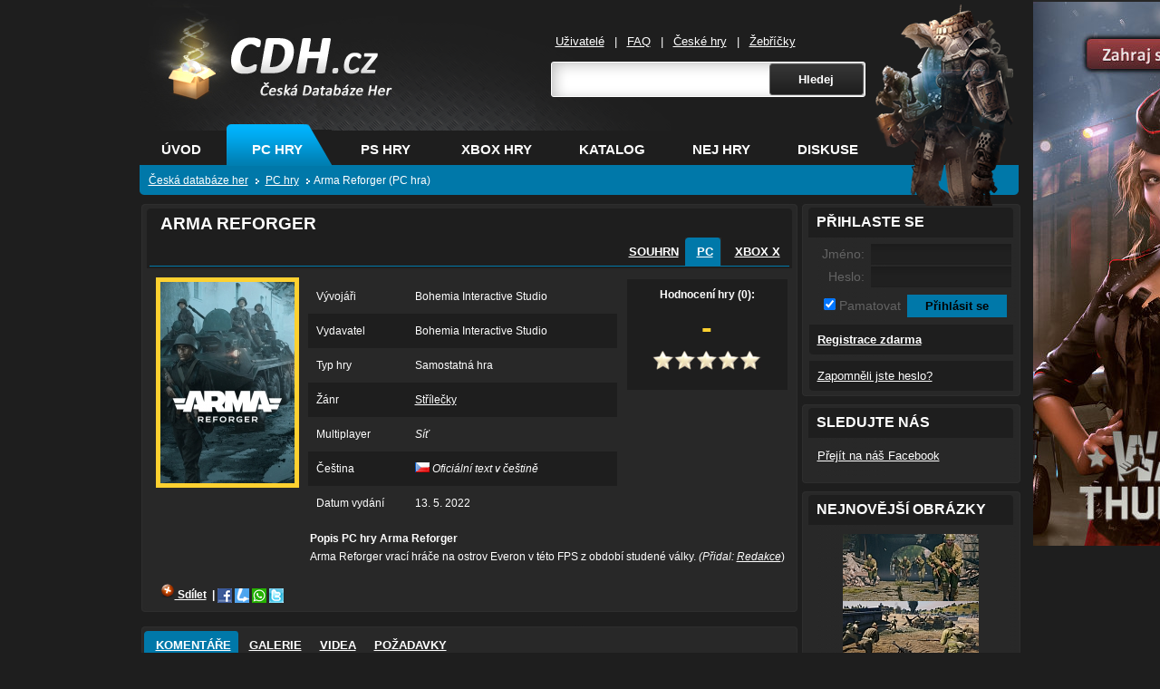

--- FILE ---
content_type: text/html; charset=windows-1250
request_url: https://www.cdh.cz/pc/Arma-Reforger-58825/
body_size: 5854
content:
	
	<!DOCTYPE html PUBLIC "-//W3C//DTD XHTML 1.0 Transitional//EN" "http://www.w3.org/TR/xhtml1/DTD/xhtml1-transitional.dtd">
<html xmlns="http://www.w3.org/1999/xhtml" lang="cs">
	<head>
		<meta http-equiv="Content-Type" content="text/html; charset=windows-1250" />
<meta http-equiv="Content-Language" content="cs" />
		<meta http-equiv="imagetoolbar" content="no" />
        <meta http-equiv="X-UA-Compatible" content="IE=8" />
        <script type="text/javascript" src="https://www.cdh.cz/scripts/scripty.js"></script>
		<script type="text/javascript" src="https://www.cdh.cz/scripts/jquery.js"></script>		
		<script type="text/javascript" src="https://www.cdh.cz/scripts/thickbox.js"></script>
        <script src="https://ssp.seznam.cz/static/js/ssp.js"></script>
		
	    <meta property="og:title" content="Arma Reforger" />
    	<meta property="og:site_name" content="CDH.cz" />
	<meta property="og:image" content="https://www.cdh.cz/covers/58825.jpg"/>
		<link rel="image_src" href="https://www.cdh.cz/covers/58825.jpg" /><meta property="og:image" content="https://www.cdh.cz/galerie/58825-1.jpg"/><meta property="og:image" content="https://www.cdh.cz/galerie/58825-2.jpg"/><meta name="description" content="Arma Reforger vrací hráče na ostrov Everon v této FPS z období studené války." /><meta property="og:type" content="game" /><link rel="stylesheet" type="text/css" href="https://www.cdh.cz/source/jquery.fancybox.css?v=2.1.5" media="screen" />
			<script type="text/javascript" src="https://www.cdh.cz/scripts/jquery.mousewheel-3.0.6.pack.js"></script>
			<script type="text/javascript" src="https://www.cdh.cz/source/jquery.fancybox.js?v=2.1.5"></script>
		<script type="text/javascript">
	$(document).ready(function() {
		$(".fancybox").fancybox();
	});
</script><link rel="canonical" href="https://www.cdh.cz/pc/Arma-Reforger-58825/" />
			<link rel="stylesheet" href="https://www.cdh.cz/style/maincdhcz.css" type="text/css" media="screen, projection" />				
		<link rel="stylesheet" href="https://www.cdh.cz/style/thickbox.css" type="text/css" media="screen, projection" />
		<link rel="alternate"  href="https://www.cdh.cz/rss.php?typ=komentare" type="application/rss+xml" title="CDH.cz RSS - nejnovější komentáře" />
		<link rel="alternate"  href="https://www.cdh.cz/rss.php?typ=zmeny" type="application/rss+xml" title="CDH.cz RSS - poslední změny v profilech" />
		<link rel="shortcut icon" href="https://www.cdh.cz/img/favicon.ico" />
        <link rel="apple-touch-icon" href="https://www.cdh.cz/img/cdhfb.png">
        <link rel="search" type="application/opensearchdescription+xml" title="CDH.cz" href="https://www.cdh.cz/opensearch.xml" />
	<title>Arma Reforger - PC hra | CDH.cz</title>
	    <!--[if lte IE 7]>
		<link rel="stylesheet" href="https://www.cdh.cz/style/lte-ie7.css" type="text/css" media="screen, projection" />
		<![endif]-->
    <style type="text/css">
    body,td,th {
	font-family: tahoma, "lucida grande ce", lucida, sans-serif;
}
    </style>
	</head>
	
	<body>
		
<!--/topbanner-->
				<div class="page" id="pc"> <!-- ps pc xbox -->
										
         <div class="character">
         			<a href="https://www.cdh.cz/pc/Titanfall-21537/"><img src="https://www.cdh.cz/img/characters/titanfall.png" alt="Titanfall" /></a>                    
         </div>
          
          <div class="header">
						<h1>
							<a href="https://www.cdh.cz/" title="Na úvodní stránku CDH.cz">CDH.cz - hry na PC, PS, XBOX - &#268;eská databáze her<span></span></a> </h1>

							<div class="search">
		
		          <ul class="user">
								<li>
								<a href="https://www.cdh.cz/uzivatele.php" title="Seznam uživatelu">U&#382;ivatelé</a>
								|</li>
								<li>
								<a href="https://www.cdh.cz/faq.php" title="Nápoveda">FAQ</a>
								|</li>
                                <li>
								<a href="https://www.cdh.cz/ceske-hry/" title="Hry na PC, Xbox, PS od ceských vývojáru">&#268;eské hry</a>
								|</li>
                                <li>
								<a href="https://www.cdh.cz/zebricky/" title="Top hry">&#381;eb&#345;í&#269;ky</a>
								</li>
								</ul>
							 <form action="https://www.cdh.cz/search.php" method="get" id="generator_form">        
              <table style="border-collapce: collapse">
              <tr>
              <td><input type="text" id="url" name="game" /></td>
		          <td><input type="submit" name="hledej" value="Hledej" class="tlacitko" /></td>
              </tr>
              </table>
              </form>
							</div>		
							<!--/search-->
							
							<div class="header_bottom">
							<ul class="topmenu">
								<li>
								<span><a href="https://www.cdh.cz/" title="Ceská databáze her">Úvod</a></span>
								</li>
								<li>
								<span class="sirsi aktivni"><a href="https://www.cdh.cz/pc/" title="Pocítacové hry">PC hry</a></span>
								</li>
								<li>
								<span class="sirsi "><a href="https://www.cdh.cz/ps/" title="Hry na Playstation">PS hry</a></span>
								</li>
								<li>
								<span><a href="https://www.cdh.cz/xbox/" title="Hry na Xbox">XBOX hry</a></span>
								</li>
								<li>
								<span ><a href="https://www.cdh.cz/katalog/" title="Katalog her">Katalog</a></span>
								</li>
								<li>
								<span><a href="https://www.cdh.cz/zebricky/" title="Nejlepší hry">Nej hry</a></span>
								</li>
								<li>
								<span><a href="https://www.cdh.cz/diskuze/" title="Herní diskuze o hrách">Diskuse</a></span>
								</li>
							</ul>
							
							<p class="location" itemscope itemtype="https://schema.org/BreadcrumbList">
									 
                  					<span itemprop="itemListElement" itemscope itemtype="http://schema.org/ListItem" style="display:inline"><a href="https://www.cdh.cz/" id="https://www.cdh.cz/" itemscope itemtype="https://schema.org/Thing" itemprop="item"><span itemprop="name">&#268;eská databáze her</span></a><meta itemprop="position" content="1"/></span>
									<span itemprop="itemListElement" itemscope itemtype="http://schema.org/ListItem" style="display:inline"><a href="https://www.cdh.cz/pc/" id="https://www.cdh.cz/pc/" itemscope itemtype="https://schema.org/Thing" itemprop="item"><span itemprop="name">PC hry</span></a><meta itemprop="position" content="2"/></span><span itemprop="itemListElement" itemscope itemtype="http://schema.org/ListItem" style="display:inline"><span itemscope itemtype="https://schema.org/Thing" itemprop="item"><span itemprop="name">Arma Reforger (PC hra)</span></span><meta itemprop="position" content="3"/></span> 
  
								</p>

							
			       </div>
					   <!--/header_bottom-->
			</div>
			<!--/header-->
			<hr />	
					
<div class="main">
						<div class="left">

					  <div class="normal_top"></div>
					  <div class="normal">
					  
					  <div class="infohra" itemscope itemtype="https://schema.org/Game">
					  
					  <div class="corner_lefth">
            <div class="corner_righth">
            <h1 class="" itemprop="name">Arma Reforger</h1>
            <div class="prepinani">
            	<ul class="normalmenu">
	            	
				<li><a href="https://www.cdh.cz/hra/Arma-Reforger-58826/">Souhrn</a></li><li><span class="aktivni_left"><span class="aktivni_right"><a href="#">PC</a> </span></span></li><li><a href="https://www.cdh.cz/xbox/Arma-Reforger-58826/">Xbox X</a> </li>				
				</ul>
            </div>
            </div>
					  </div>
					 <p>
					  <img src="https://www.cdh.cz/covers/58825.jpg" alt="Arma Reforger" class="gold" />  
					  <div class="info">
					   <table>					  
					   <tr><td style="width: 32%;">Vývojáři</td><td>Bohemia Interactive Studio</td></tr><tr class="tr2"><td style="width: 32%;">Vydavatel</td><td>Bohemia Interactive Studio</td></tr><tr><td style="width: 32%;">Typ hry</td><td>Samostatná hra</td></tr><tr class="tr2"><td style="width: 32%;">Žánr</td><td><a href="https://www.cdh.cz/katalog/strilecky/pc/">Střílečky</a></td></tr><tr><td style="width: 32%;">Multiplayer</td><td><dfn title="Hru je možné hrát po intranetu nebo online po Internetu">Síť</dfn></td></tr><tr class="tr2"><td style="width: 32%;">Čeština</td><td><dfn title="Hra je distributorem poskytována částečně v českém jazyce. Česká lokalizace zahrnuje překlad pouze psaného textu."><img src="https://www.cdh.cz/img/cz.gif" alt="CZ" width="16" height="11" /> Oficiální text v češtině</dfn></td></tr><tr><td style="width: 32%;">Datum vydání</td><td>13. 5. 2022</td></tr>					   
					   </table>
					  </div>
					  <div class="rating" itemprop="aggregateRating" itemscope itemtype="https://schema.org/AggregateRating">
					  Hodnocení hry (0):					  <br />
					  <div>-</div>
					 <p>
					  <img src="https://www.cdh.cz/img/hvezdicka0.png" alt="Hvězdička" /><img src="https://www.cdh.cz/img/hvezdicka0.png" alt="Hvězdička" /><img src="https://www.cdh.cz/img/hvezdicka0.png" alt="Hvězdička" /><img src="https://www.cdh.cz/img/hvezdicka0.png" alt="Hvězdička" /><img src="https://www.cdh.cz/img/hvezdicka0.png" alt="Hvězdička" />					  <meta itemprop="ratingValue" content="-" />
                      <meta itemprop="bestRating" content="100%" />
                      <meta itemprop="worstRating" content="0%" />
                      <meta itemprop="ratingCount" content="0" />
                      <meta itemprop="url" content="https://www.cdh.cz/pc/Arma-Reforger-58825/" />
                      <meta itemprop="image" content="https://www.cdh.cz/covers/58825.jpg" />
                      </p>
                                  
					  
					              </div>		
            			   	
					  <div class="popis2">
					  <strong>Popis PC hry Arma Reforger</strong><br />
					  <div id="vice">Arma Reforger vrací hráče na ostrov Everon v této FPS z období studené války.<em>  (Přidal: <a href="https://www.cdh.cz/uzivatele/Redakce-2469/" title="Redakce">Redakce</a></em>)</div><br />	  </div>
       
                 
       <div style="margin-left: 15px;">	
          				  	
				<script type='text/javascript' charset='utf-8' src='https://t.pridat.eu/tx.js'></script><a href="http://pridat.eu/zalozku/?u=https%3A%2F%2Fwww.cdh.cz%2Fpc%2FArma-Reforger-58825%2F&amp;t=Arma+Reforger&amp;l=cz" target="_blank" title="Založit a sdílet pomocí Pridat.eu" class="pe pe2"><span><img src="https://i.pridat.eu/pridat16x16.png" alt="Pridat.eu" width="16" height="16" style="border-width: 0px;" /> Sdílet</span></a>						              				 
			<div class="fanpage">	
                 </div>
					  
            </div>
       
					  </div>
					  <!--/obecny-->
					  </div>
					  <!--/normal-->
						<div class="normal_bottom"></div>			
						
						
                        
            
            <div class="normal_top"></div>
					  <div class="normal">
					  
					  <div class="obecny">
					  
					  	<ul class="normalmenu">
						<li><span class="aktivni_left"><span class="aktivni_right"><a href="#" title="Komentáře PC hry Arma Reforger (1)">Komentáře</a></span></span></li><li><a href="https://www.cdh.cz/pc/Arma-Reforger-58825/galerie/" title="Galerie PC hry Arma Reforger (3)">Galerie</a></li><li><a href="https://www.cdh.cz/pc/Arma-Reforger-58825/videa/" title="Videa PC hry Arma Reforger (1)">Videa</a></li><li><a href="https://www.cdh.cz/pc/Arma-Reforger-58825/pozadavky/" title="Požadavky PC hry Arma Reforger (1)">Požadavky</a></li>												
							</ul>
					
					   <div class="ovladani">
<p style="float: left;">
<a href="https://www.cdh.cz/hra-profil/hodnotit.php?typ=komentovat&amp;ID=58825&amp;modal=true&amp;TB_iframe=true&amp;height=300&amp;width=500" class="thickbox">Přidat komentář</a> - ohodnoťte tuto hru
</p>
<p style="text-align: right;">
<select onchange="location.replace('./?'+this.value)">
	<option value='body' selected="selected">Seřadit podle počtu bodů autora </option>
	<option value='procenta' >Seřadit podle hodnocení </option>
	<option value='datum' >Seřadit od nejnovějších po nejstarší </option>
	<option value='abeceda' >Seřadit autory podle abecedy </option>
</select>
</p>
</div>

<p>K této hře nebyl zatím přidán žádný komentář. Buďte první... <a href="https://www.cdh.cz//hra-profil/hodnotit.php?typ=komentovat&amp;ID=58825&amp;modal=true&amp;TB_iframe=true&amp;height=300&amp;width=500" class="thickbox">Přidat komentář</a></p><a href="https://www.cdh.cz/registrace.php">Registrujte se</a> zdarma pro možnost přidání komentáře a získání dalších výhod.<br /><br /><br /><br />
                       <ul class="normalmenu">
						<li><span class="neaktivni"><a href="https://www.cdh.cz/pc/Arma-Reforger-58825/galerie/">Obrázky hry Arma Reforger</a></span></li>												
							</ul><p style="text-align: center;"><a class="fancybox" href="https://www.cdh.cz/galerie/58825-1.jpg" rel="group" title="Screen ze hry Arma Reforger"><img src="https://www.cdh.cz/galerie/5/Small-58825-1.jpg" alt="Screen ze hry Arma Reforger" width="400" /></a><br /><br /><a class="fancybox" href="https://www.cdh.cz/galerie/58825-2.jpg" rel="group" title="Screen ze hry Arma Reforger"><img src="https://www.cdh.cz/galerie/5/Small-58825-2.jpg" alt="Screen ze hry Arma Reforger" width="400" /></a><br /><br /><a class="fancybox" href="https://www.cdh.cz/galerie/58825-3.jpg" rel="group" title="Screen ze hry Arma Reforger"><img src="https://www.cdh.cz/galerie/5/Small-58825-3.jpg" alt="Screen ze hry Arma Reforger" width="400" /></a><br /></p><p style="text-align: center; margin-bottom: 5px;"><a href="https://www.cdh.cz/pc/Arma-Reforger-58825/galerie/">Další obrázky hry Arma Reforger</a></p><br /><br /><br /><br />
                       <ul class="normalmenu">
						<li><span class="neaktivni"><a href="https://www.cdh.cz/pc/Arma-Reforger-58825/videa/">Video hry Arma Reforger</a></span></li>												
							</ul><h2>Release Trailer PEGI</h2><p style="text-align: center; margin-bottom: 5px;"><video width="560" height="315" controls="controls"><source src="https://cdn.akamai.steamstatic.com/steam/apps/256882879/movie480_vp9.webm" type="video/webm" />Release Trailer PEGI</video></p><p style="text-align: center; margin-bottom: 5px;"><a href="https://www.cdh.cz/pc/Arma-Reforger-58825/videa/">Další videa hry Arma Reforger</a></p>				 

  
            <br /><br />
            
            
					  </div>
					  <!--/obecny-->
					  </div>
					  <!--/normal-->
						<div class="normal_bottom"></div>
<div id="ssp-zone-265693"></div>
<script>
sssp.getAds([
{
	"zoneId": 265693,			
	"id": "ssp-zone-265693",	
	"width": 728,	
	"height": 90	
}
]);
</script><div class="normal_top"></div>
					  <div class="normal">
					  
					  <div class="odkazhry">
					  
					  <div class="corner_left">
            <div class="corner_right">
            <h2 class="">HODNOCENÍ HRY Arma Reforger PRO VÁŠ WEB</h2>
            </div>
            </div><br />
            <p><img src="https://www.cdh.cz/api.php?hra=Arma+Reforger&amp;platforma=pc" alt="CDH.cz" width="160" height="31" align="left" style="padding-right:4px" title="Hodnocení hry Arma Reforger" /> </p><br /><br /><br /><p>
              <em>&lt;a href=&quot;https://www.cdh.cz/pc/Arma-Reforger-58825/&quot; title=&quot;Hodnocení hry Arma Reforger&quot;&gt;&lt;img src=&quot;https://www.cdh.cz/api.php?hra=Arma+Reforger&amp;amp;platforma=pc&quot; alt=&quot;Arma Reforger&quot; width=&quot;160&quot; height=&quot;31&quot;&gt;&lt;/a&gt;</em></p>
            </div>
        </div>				
					</div>
					<!--/left-->
          
          <br class="cleaner" />
						
					<div class="right">
					
					  <div class="right_top"></div>
					  <div class="right_mid" style=" padding-bottom:0px;">
					  
					  <div class="postrani">
					  
					  <div class="corner_left">
            <div class="corner_right">
                        
            <h2 class="">Přihlaste se</h2>
            </div>
            </div>			  
		
			<form action="https://www.cdh.cz/login.control.php" method="post" id="generator_form"  enctype="multipart/form-data">
	            <table class="prihlaseni">
		            <tr><td style="width: 60px; text-align: right;">Jméno: </td><td><input type="text" name="jmeno" /></td></tr>
		            <tr><td style="width: 60px; text-align: right;">Heslo: </td><td><input type="password" name="heslo" /></td></tr>
	            </table> 
	            
	            <table> 
	            <tr>
		            <td style="width: 100px; text-align: right; color: #636363; font-size: 120%;">
		            	<input type="checkbox" name="trvale" checked="checked" /> Pamatovat
	              </td>
		            <td>
				        <input type="submit" value="Přihlásit se" class="prihlasit" />
				    </td>
			    </tr>
	        	</table>
            </form>
					  
					  
					  <div class="novy_ucet">
					  <a href="https://www.cdh.cz/registrace.php"><b>Registrace zdarma</b></a>
					  </div>
                      <div class="novy_ucet">
					  <a href="https://www.cdh.cz/zapomenute.php">Zapomněli jste heslo?</a>
					  </div>
				
			  
					  </div>
					  <!--/postrani-->
					  </div>
						<div class="right_bottom"></div>
	
		

<div class="right_top"></div>
            
					  <div class="right_mid">
					  
					  <div class="postrani">
					  
					  <div class="corner_left">
            <div class="corner_right">
            <h2 class="">Sledujte nás</h2>
            </div>
            </div>
					  
					  <p>
					<a href="https://www.facebook.com/CDH.cz.Ceska.databaze.her/">Přejít na náš Facebook</a>
					  </p>
					  </div>
					  <!--/postrani-->
					  </div>
            
					  
						<div class="right_bottom"></div>
						
						<div class="right_top"></div>
					  <div class="right_mid">
					  
					  <div class="postrani">
					  
					  <div class="corner_left">
            <div class="corner_right">
            <h2 class="">Nejnovější obrázky</h2>
            </div>
            </div>
					  
					  <p align="center">
					  <a href="https://www.cdh.cz/pc/Enlisted-57941/galerie/"><img src="https://www.cdh.cz/galerie/thumbs/thumb-57941-13.jpg" alt="Enlisted" /></a><br/><a href="https://www.cdh.cz/pc/Enlisted-57941/galerie/"><img src="https://www.cdh.cz/galerie/thumbs/thumb-57941-14.jpg" alt="Enlisted" /></a><br/><a href="https://www.cdh.cz/pc/Enlisted-57941/galerie/"><img src="https://www.cdh.cz/galerie/thumbs/thumb-57941-11.jpg" alt="Enlisted" /></a><br/><a href="https://www.cdh.cz/pc/Enlisted-57941/galerie/"><img src="https://www.cdh.cz/galerie/thumbs/thumb-57941-12.jpg" alt="Enlisted" /></a><br/><a href="https://www.cdh.cz/pc/Cuisine-Royale-51348/galerie/"><img src="https://www.cdh.cz/galerie/thumbs/thumb-51348-13.jpg" alt="Cuisine Royale" /></a><br/>					  
					  </p>
					  
					  </div>
					  <!--/postrani-->
					  </div>
						<div class="right_bottom"></div>	
						
						
						<div class="right_top"></div>
					  <div class="right_mid">
					  
					  <div class="postrani">
					  
					  <div class="corner_left">
            <div class="corner_right">
            <h2 class="">Anketa</h2>
            </div>
            </div>
            <div id="anketa">
			<p><strong>Plánujete pořízení nové konzole? </strong><br /><br /><a href="#anketa" onclick="javascript:rozbal('https://www.cdh.cz/includes/anketa.ajax.php?hlas=77&amp;id=20', 'anketa');">Ano, PlayStation 5</a></p><div class="anketa" style="width:32pt;"></div><div class="anketainfo" style="margin-left: 32pt;">32 %</div><p><a href="#anketa" onclick="javascript:rozbal('https://www.cdh.cz/includes/anketa.ajax.php?hlas=78&amp;id=20', 'anketa');">Ano, Xbox Series X</a></p><div class="anketa" style="width:21pt;"></div><div class="anketainfo" style="margin-left: 21pt;">21 %</div><p><a href="#anketa" onclick="javascript:rozbal('https://www.cdh.cz/includes/anketa.ajax.php?hlas=79&amp;id=20', 'anketa');">Ano, Nintendo Switch</a></p><div class="anketa" style="width:11pt;"></div><div class="anketainfo" style="margin-left: 11pt;">11 %</div><p><a href="#anketa" onclick="javascript:rozbal('https://www.cdh.cz/includes/anketa.ajax.php?hlas=80&amp;id=20', 'anketa');">Ne, vystačím si s PC</a></p><div class="anketa" style="width:20pt;"></div><div class="anketainfo" style="margin-left: 20pt;">20 %</div><p><a href="#anketa" onclick="javascript:rozbal('https://www.cdh.cz/includes/anketa.ajax.php?hlas=81&amp;id=20', 'anketa');">Ne, hraji na mobilu</a></p><div class="anketa" style="width:16pt;"></div><div class="anketainfo" style="margin-left: 16pt;">16 %</div><p>Celkem hlasů: 5359</p>	
									</div>
            </div>
                      
					  <!--/postrani-->
					  </div>
						<div class="right_bottom"></div>
					

						</div>
          
					</div>
					<!--/main-->
	
				</div>
				<!--/page-->
					
					<hr />
					<div class="footer">
	<div class="footer_innner">
		Rychlá navigace: <a href="https://www.cdh.cz/"  title="Databáze her">Hry</a> | <a href="https://www.cdh.cz/pc/" title="Hry na počítač">Hry na PC</a> | <a href="https://www.cdh.cz/nintendo/" title="Hry na Nintendo">Nintendo</a> | <a href="https://www.cdh.cz/android/" title="Hry na Android">Android</a> | <a href="https://www.cdh.cz/ios/" title="Hry na Apple iOS">iOS</a> | 
    <a href="https://www.cdh.cz/webmaster.php">API pro webmastery a partneři</a>, <a href="https://www.cdh.cz/ochrana-udaju.php">ochrana údajů</a>.<br />
    <a href="https://www.cdh.cz/plne-hry-zdarma/">Plné hry zdarma</a> v <a href="https://www.cdh.cz/hry-v-cestine/">češtině</a>: <a href="https://www.cdh.cz/pc/War-Thunder-15868/">Warthunder</a>, hodnocení a recenze hry <a href="https://www.cdh.cz/pc/Minecraft-15268/">Minecraft</a> | <a href="https://mehry.cz/">Online hry zdarma</a> | <a href="https://mehry.cz/game/forge-of-empires" title="Forge of Empires">Empire</a>
        <div style="float: right; position: relative; left: 40px; width: 250px">
        © 2008 - 2026 CDH.cz<br />
		Česká databáze her<br />
		Provozuje <a href="http://www.webcesky.cz/" title="Internetová reklama">WebČesky.cz</a> a <a href="http://www.czin.eu/" title="Česká domovská stránka">CZIN.eu</a><script language="JavaScript" type="text/javascript">
<!--
document.write ('<img src="https://toplist.cz/dot.asp?id=777195&http='+escape(document.referrer)+'&wi='+escape(window.screen.width)+'&he='+escape(window.screen.height)+'&cd='+escape(window.screen.colorDepth)+'&t='+escape(document.title)+'" width="1" height="1" border=0 />');
//--></script>
<noscript>
<img src="https://toplist.cz/dot.asp?id=777195" border="0" width="1" height="1" alt="toplist" />
</noscript><img 
src="https://toplist.cz/dot.asp?id=1447884" border="0" alt="TOPlist" width="1" height="1" /><br />
        </div>         
    </div>	
</div>
<script async src="https://pagead2.googlesyndication.com/pagead/js/adsbygoogle.js?client=ca-pub-0974499154601039"
     crossorigin="anonymous"></script>
<div class="siteSkins">
<div class="leftSkin">
<div id="ssp-zone-265579"></div>
<script>
sssp.getAds([
{
	"zoneId": 265579,			
	"id": "ssp-zone-265579",	
	"width": 300,	
	"height": 600	
}
]);
</script>
</div>
</div>
<div style="width:0; height:0; margin:0 auto; position:fixed; top:0; left:50%;">
<div class="rightSkin">
<a href="https://www.cdh.cz/pc/War-Thunder-15868/" target="_blank"><img src="https://www.cdh.cz/img/war-thunder-big.jpg" alt="Warthunder" width="300" height="600" /></a>
</div>
</div>
                    
	</body>
</html>


--- FILE ---
content_type: text/html; charset=windows-1250
request_url: https://www.cdh.cz/api.php?hra=Arma+Reforger&platforma=pc
body_size: 5339
content:
���� JFIF  H H  �� C �� C��   � ��             	
�� 6      !"	1#2A$3BQaq%4Cb�����              �� 7      !"1AQ2a#BRq$C����br������   ? � ��=t4��Lk\��k���\fXF��=�8\��V��� ��n���Tq	�!���Z�K4))���W�HɜY-�����o�^����/�]d`�9�c�[5�sz��^9.��\	��bBq��z5��d{Z��^�w��<��i�j�g�4�M)�i}4�.D��j��9��gk/�� ��M���h��=ȝL�W���э�n����՜Z�E�Λ�(#� �2g6�Ӏ�cwR⊎{:攁�]�6��#^�N�t�G1|����7���*DxB-��(Q�YL�㱍O������#�%���ۍR���,OQ4��Lhq�l9L��4ѩ`|�gR�mj�N�n^-Uj�������u��v����{��Jf���8 k�������Ş�F�G<��o�&��ڕ�)�J��g
��5�J���u6��[a���@�WY,����|������J�{/JW;t�>`��M��$��6�/�~��>�Z�|Z�5�|��a$K�>Dz9���A���qI��tʭ��I�L�l�#��r�E�1U��XM���L�BB"����(�'Ϡ���M�����e�^ZrdQ�,����Ft�2U�Žd��B3�H��	h ��Ȝ^�7�*|C�é��4�A�fxH��xb�E:�r+��N�Yn5nx$n�$��������<�����7�[��Ӭ,�\6-V96Λ:�� �����I+A&��mw�t��k;~N?'�w���[H>#i�t�=$�$ʏ���� ����mc��lqسcQہ��ZD
��=݌��~]��ۋ��^���l�jZ��&э�6/��������gHJ��[:)��0�2�O"����g
���H��ieUe=�B���z�B�7U$�N�nV��]e��$RA�o{fS#ۍ�	�|w�����4չNY�ġ������|��`M�5Ҿ˪E�q� �ߔ$j1JU�R8��~}�O�}.���Z8�2uath���ԫ3�_,So�h���I$�W�{�뱸q�}�v��t��>�Y�D�����}R�d�Qe� ���&���1���)S��ƃ�lr���S��������P���7Vݎ٢�"l3pQ+,�R2�������x�'e&�a�\�
��i�:處������;i�P���ŕ�a�BwΙ-��o.@���m;�s��Jh���KGyW�g���:�:i\��\��x�x?� VWF-�o���������޴�g��P�q2lF����Ԗ�#�1��~}lR9I(�k�+]�����:^t���<D���+�2)�J�d^���F�]G��)�\:�����k�Q�q��7�JH�v3�"�E��{�`�WW'D4�fO�PS-��:h�(���L��UO1�39�{���b=�� ^��Y�(,����
�����e�6|+��(+�����M �VD	v��p	���ar�f����#��LW(��w�nN�o`<�H�U�7�����z�V��8�K�X�|oTPlƿ�~�EE�� ���1�Vj@�_Ӓ��gn���/��'��Ҷ8��W��O�1͹��:q�?�v��'W��V�X�[�W9Gi}*0�m�߄Re�r��YV�F�x_2I�S��G���]��J�g�,���ڻ5�8��1��XM�yNcc��j���4W�ęh^-kUUޑ7�J9�U��Q�_�ք�-|}L�K�::�jk�M��Y�rE����,x�O�D{�Iҕ8������U'�z�y���]g����V�u�q�G�Z�<�?��~h�����ԨO�F���z1���ˎcqVM�<d�q_]]AH
���+�W�[7�^�w5U\��+_1��y+L5?_5�y%����^=���Qa�eW��S\�2Hq����۪��|�IZ+�v׬Z��Ǉ���M�����0ʲ@�_NaC�#�#Ξ������Z7�NG4���n�R�=�qW�癴���v�۞M-ny��D�y��mbH�wљ-@*�x7~l��W��N$���c�f�]�t{�d�����6apH5'M��J"��0#͈`A�{P�:��S$|�Y�#�q%�|J�V>��8݂�>�g��4v7fEF�~��|��cLVF>g�ͨK�nz����)6��ڽ[�jI���?�}?(��������5h��bl��A�"�LiX�4h'1���+KZ�F�Y��!����q�Z�W��D#0�"iÀ��	svAaV &���oY�Y��Ky���\����X+ucW.��ǫ��e�_Y�Ê(�u�4�q$�q"+�<��l�?��"��}O)�6��X�i�I	��+�l�����^��V���ka�]د�܏�Z������H�gtu����g�d�8�}��ϝ�WA�PxM�

֘p� cA^j���]��� ��Dڴ�E���ux�]C�J7~�2����7$0������ZX�  � ��[��l���Qu����pn�l�QH�}6U��7�D�Ȟ F�Z����Yc�/?�pP��D��U]N��xV�X��$�����P� �H��T>7��XUt�SQ"��bOȞ�ݽ���6��x��V�qBS����䠪m-;�iV4V�M�ڌS�&���3�/@��'��n#ʜ/\%�r�o��&�7��$�#��;g�]`�Z�q�����l3�{~m����Ն6�f�0�{8�ƥD%q@�U���b+b���-���hXu$��ܿ�����8l�Au��~��d�şH����P�����W�N!��������[+\^׵(ƘH���F�U�/��{��_�:�/�� ���M�����D�uNU�e���L�i9؄K'�fT�$DQ����~�=����q{��a7U�#o�������]F�H�M��������U��u7����'�4�$�	CY�O2 |�p�Q�!�7��#���*+z�;&o�6g6`ݷ��_P=����a��]d�
�T
E�ϖ���^�=kC=��6��&��7O4���� !�K��c�!i�7��W*���R��D��}������~�{�-l7>�_o�<F���m���_���3���j�m֗rp64�2��+��篔x���4D�`I�$lr��"l���5�[�HVӆ�wŪڿ�K�όi���]W�=FT`��Ud�YGm����x�$,yQ�kɶ�&ۢ��LWߨ�q�dT[\iv��Y�U6����-�#����3��.�^�L�ݏ�o�Ү�)U/׍RԍM�uWPn>���h��T��P�{,G[����󇑼K�"���&�{u˸<��J�Ԝ�5ޚ�������ҵ#V�%�2\���s�z����U8��)O�ݶo�Z���q�i�ԍ9�Z��D�1��1�$춅*Y�!^S5�|���q]��K�Gpw8���6�o�z��ډ�>�����U^�tIH���&��I�X4b�����ː�Vq�Z}�fٯ��!i�)�ɚ&p�&;k^5�Xq@�H��̮W��T��˕.hcF�)r�,P`��3LW��4�#�AE���(��W�JP��#6<�#�c\�9˳Z֧�U^�f
.v�V>������/*�*�Z��~�5�d��E���35�UX�l��z��D��`�餂PQ���#��.=�#c^���Hve7B70�}�k�q��b�V�X�c�`l�M�l;V�s�dM�6��r~�c�O�Xᚴ�itK��Ck�=\��U���8��䔕>E�� *IR�%�H��q�\� o" �	Lej/s#�޷r'����D*���\����{�m�T&�+��=�+21x��Ek��䨾Ӯ�����"�u�+#}�JU�ў�'�U�>u{gȰI�NƝ%���BV�r5S��N�\��?�g3� b �m�� ��|�40tY	&����ՄλШɱ������M0R`�uk���sϻ�}�W/�u���u[0U�{� A�_���2�&c�kS�%�ě�k��dYIt�4\�����7���?~����.��|(�|�Y�mL�+ycz�� �R�5z!x.�C�X�cȕ\W�l��<B�� h�W7�"�)V�n�i�������殱̣[�=U��1vL� �h#l0WA���!qZF��t���x�a�G64�<-�hL�й����0��(q�p��P���LsW�"/(n�-&!�`�>}��X�*弦�ZcV>Ҳ��ؖupf��R�ـ��x��M���T��������Ѧ-�<�P8�W��ゝ���oLZ�;&�?��|�;��З��R�Y����F]%����}�b�����t~u=q&S�!��˙-�3bt�y���rj��;S�`e0��=)�����+�,�&�U��qj�cv��Ql[dp+�W'�#SnmJ9�kN�^��m^�cu���v���جI��,z�(C�q@��Q�� �N_ϗ�̨q�ʉH���?�n,GY�,�r�TC
a�5��������D\�0�mO�ڽ(�� h\7�	��U,IBֽ���\���8g�L~C{���6�j���ݹ����6�s�<���'�ca\F�h8ϳh����XGU��D��'�
��9S��7��� y��8�-Һ�p5)�eU�+�\����r�|��ke����A[�{Q��7��-.���2�]�Z���$d�io8�)Ld�[�D9/V"��j���AȼѦ�b�\�k=iQHX�@AX�����O�t&�2�?��9f�r��'vs���`��1�KuGA�ǘ�ӆs\TPjk�㕓����M�\E�5$�c�c�����۫�������~�1ga3�h�=,c�:&
@�!u��O �j:���ð����sἠ�
�jV�^В�ç�D�w[}�:������3�VC��I�xĦ3����+\G4`"�����ڡ6�T��ʩ��	�8�Q���5*-�7Bu�-n�E$x�[�s`;?�nH����Rd�d�,�+�ks�u�k��<�L�XQ� ݖ�-4����$�q�#�?� b�+��Eɼ��4"(u͒tV %fP��ô��Dr9����"/�*����Q1f�X�_�^�{����/��	>j�^Y2����u�*Gea"h����C���dX�b"4aj�����_i�鎟OE�B�Ln�al���&��I��X���
��

--- FILE ---
content_type: text/html; charset=utf-8
request_url: https://www.google.com/recaptcha/api2/aframe
body_size: 268
content:
<!DOCTYPE HTML><html><head><meta http-equiv="content-type" content="text/html; charset=UTF-8"></head><body><script nonce="KujcZyMEQiJY79lyjxQduA">/** Anti-fraud and anti-abuse applications only. See google.com/recaptcha */ try{var clients={'sodar':'https://pagead2.googlesyndication.com/pagead/sodar?'};window.addEventListener("message",function(a){try{if(a.source===window.parent){var b=JSON.parse(a.data);var c=clients[b['id']];if(c){var d=document.createElement('img');d.src=c+b['params']+'&rc='+(localStorage.getItem("rc::a")?sessionStorage.getItem("rc::b"):"");window.document.body.appendChild(d);sessionStorage.setItem("rc::e",parseInt(sessionStorage.getItem("rc::e")||0)+1);localStorage.setItem("rc::h",'1769664309156');}}}catch(b){}});window.parent.postMessage("_grecaptcha_ready", "*");}catch(b){}</script></body></html>